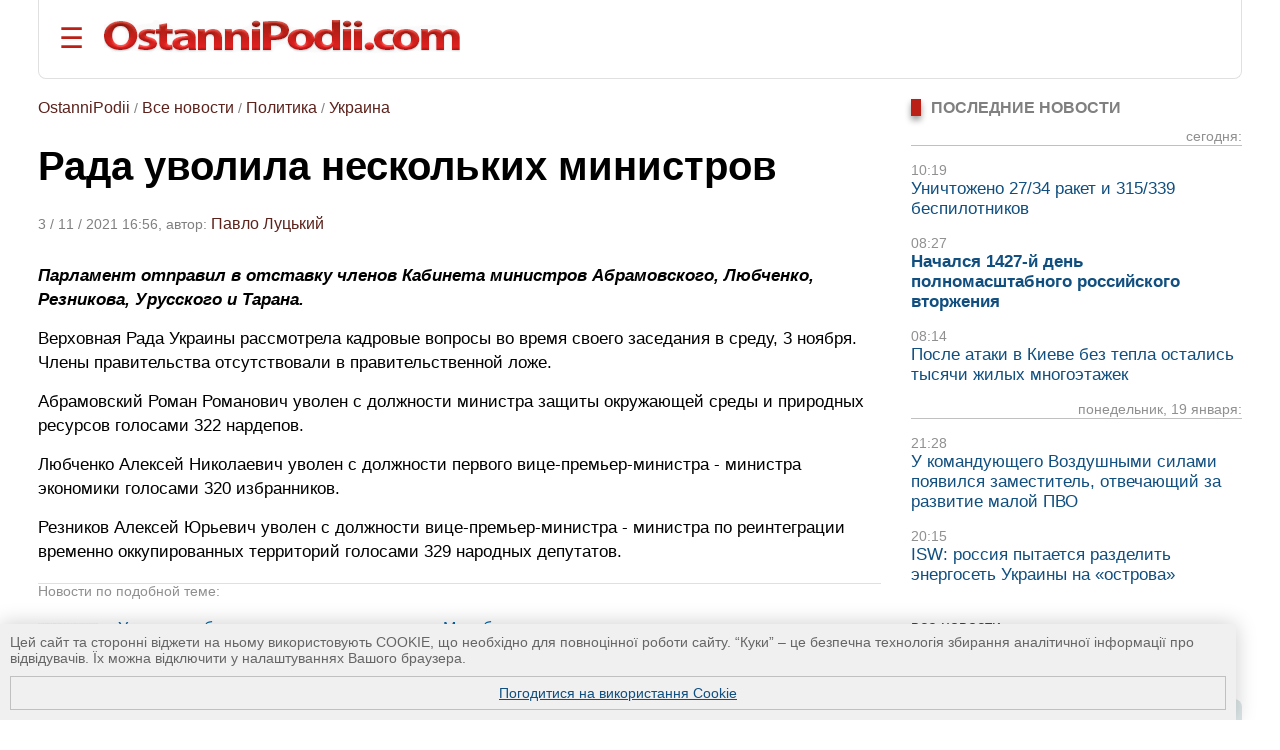

--- FILE ---
content_type: text/html; charset=UTF-8
request_url: https://ostannipodii.com/ru/a/202111/rada_uvolila_neskolkih_ministrov-110023209/
body_size: 10722
content:
<!DOCTYPE html>
<html lang="ru">
<head>
<meta charset="utf-8">
<title>Рада уволила нескольких министров</title>
<meta name="viewport" content="width=device-width, initial-scale=1.0" />
<meta name="description" content="Парламент отправил в отставку членов Кабинета министров Абрамовского, Любченко, Резникова, Урусского и Тарана." />
<meta name="robots" content="index,follow"/>
<meta name="revisit-after" content="1 days"/>
<meta name="author" content="OstanniPodii.com" />
<meta name="keywords" content="Кабинет министров Украины, увольнение, кадровые вопросы, министры" /><meta name="news_keywords" content="Кабинет министров Украины, увольнение, кадровые вопросы, министры" />
<link rel="canonical" href="https://ostannipodii.com/ru/a/202111/rada_uvolila_neskolkih_ministrov-110023209/" />
<link rel="amphtml" href="https://ostannipodii.com/amp/?n=23209&amp;l=1" />
<link rel="alternate" href="https://ostannipodii.com/ru/a/202111/rada_uvolila_neskolkih_ministrov-110023209/" hreflang="ru" /><link rel="alternate" href="https://ostannipodii.com/a/202111/rada_zvilnila_kilkoh_ministriv-100023209/" hreflang="uk" />

<meta property="og:title" content="Рада уволила нескольких министров" />
<meta property="og:description"  content="Парламент отправил в отставку членов Кабинета министров Абрамовского, Любченко, Резникова, Урусского и Тарана." />
<meta property="og:url" content="https://ostannipodii.com/ru/a/202111/rada_uvolila_neskolkih_ministrov-110023209/" />
<meta property="og:image" content="https://ostannipodii.com/ru/a/202111/rada_uvolila_neskolkih_ministrov-110023209/small.jpg" />
<meta property="og:site_name" content="OstanniPodii.com" />
<meta property="og:type" content="article" />
<meta property="og:locale" content="ru_RU"/>
<meta name="twitter:site" content="OstanniPodii.com" />
<meta name="twitter:creator" content="OstanniPodii.com" />
<meta name="twitter:card" content="summary" />
<meta name="twitter:url" content="https://ostannipodii.com/ru/a/202111/rada_uvolila_neskolkih_ministrov-110023209/" />
<meta name="twitter:title" content="Рада уволила нескольких министров" />
<meta name="twitter:description" content="Парламент отправил в отставку членов Кабинета министров Абрамовского, Любченко, Резникова, Урусского и Тарана." />
<meta name="twitter:image:src" content="https://ostannipodii.com/ru/a/202111/rada_uvolila_neskolkih_ministrov-110023209/small.jpg" />
<meta property="article:published_time" content="2021-11-03T16:56:56+02:00" />
<meta property="article:modified_time" content="2021-11-03T16:56:56+02:00" />
<meta property="article:author" content="Pavlo Lutckiy" />
            
<script type="application/ld+json">
{
	"@context": "https://schema.org",
	"@type": "NewsArticle",
	"headline": "Рада уволила нескольких министров",
	"description": "Парламент отправил в отставку членов Кабинета министров Абрамовского, Любченко, Резникова, Урусского и Тарана.",
	"mainEntityOfPage":{
		"@type":"WebPage",
		"@id":"https://ostannipodii.com/ru/a/202111/rada_uvolila_neskolkih_ministrov-110023209/"
	},
	"image": "https://ostannipodii.com/ru/a/202111/rada_uvolila_neskolkih_ministrov-110023209/small.jpg",
	"datePublished": "2021-11-03T16:56:56+02:00",
	"dateModified":  "2021-11-03T16:56:56+02:00",
	"author": {
		"@type": "Person",
		"name": "Pavlo Lutckiy"
	},
	"publisher": {
		"@type": "Organization",
		"name": "OstanniPodii.com",
		"logo": {
			"@type": "ImageObject",
			"url": "https://ostannipodii.com/imgs/logo.png",
			"width": 415,
			"height": 49
	    }
	}
}
</script>
        

<link rel="shortcut icon" href="//ostannipodii.com/imgs/icons/favicon.ico" type="image/x-icon" />
<link rel="icon" type="image/png" sizes="192x192" href="/imgs/icons/192x192.png" />
<link rel="icon" type="image/png" sizes="144x144" href="/imgs/icons/144x144.png" />
<link rel="icon" type="image/png" sizes="128x128" href="/imgs/icons/128x128.png" />
<link rel="icon" type="image/png" sizes="96x96" href="/imgs/icons/96x96.png" />
<link rel="icon" type="image/png" sizes="48x48" href="/imgs/icons/48x48.png" />
<link rel="icon" type="image/png" sizes="32x32" href="/imgs/icons/32x32.png" />
<script>

if(top != self) top.location.replace(location);

function openNav()
{
	document.getElementById("mySidepanel").style.width = "220px";
}
function closeNav()
{
	document.getElementById("mySidepanel").style.width = "0";
}
function set_cookies_agree()
{
	document.cookie="messages_cookies=true; max-age=31556926; path=/";
	document.getElementById("message_cookies").innerHTML="";
	return false;
}
</script>
<style>
*
    {font-family: Arial,Verdana,Helvetica;padding:0px;margin:0px;}
body
    {width:100%;max-width:1890px;background:#ffffff;}        
h2
    {font-size:1.2em;}
h3
    {font-size:1.1em}
div
    {text-align:left;}
div#conteiner
    {padding:0px;padding-left:3%;padding-right:3%;text-align:center;}
#message_cookies {
    position: fixed;
    bottom: 0;
    left: 0;
    width: 95%;
    height: auto;
    overflow: hidden;
    background-color: #f0f0f0;
    box-shadow: 0 0 20px rgba(0, 0, 0, 0.2);
    z-index: 1000;
    color: #666;
    padding: 10px;
    font-size: 0.9em;
}
#message_cookies a {
    display:block;
    margin-top:10px;
    border:1px solid #c0c0c0;
    padding:8px;
    text-align:center;
    vertical-align:middle;
}
table
    {border:0;border-spacing:0;}
table td, table th
    {border:0;padding:0px;}
img
    {border:0;}
#header
    {padding-top:20px; padding-bottom:20px; margin-bottom:20px; border-bottom:1px solid #e0e0e0;border-left:1px solid #e0e0e0;border-right:1px solid #e0e0e0; border-radius:0 0 8px 8px;}
#header #toplogoblk
    {font-size:0; line-height:0; padding:12px; padding-top:10px;padding-left:0px;}
#header #topmenublk
    {font-size:0;line-height:0;}
#footer
    {background:#363636;color:#ffffff;}
#footer a
    {color:#ffffff;text-decoration:underline;}
#footer a:hover
    {text-decoration:none;}
@media screen and (orientation:landscape) {
	#leftblockmain
		{float:left;width:25%;}
	#rightblockmain
		{float:right;width:75%;}
	#leftblockcat
		{float:left;width:70%;}
	#rightblockcat
		{float:right;width:30%;}
	.leftblockart
		{float:left;width:70%;}
	.rightblockart
		{float:right;width:30%;}
	.rightblockdiv
		{padding-left:30px;}
	.catblockleft
		{float:left;width:50%;margin-bottom:20px;}
	.catblockright
		{float:right;width:50%;margin-bottom:20px;}
	.catblockinsdiv
		{padding-left:30px;}
	#impblock
		{padding-left:30px;}
	.fid1
		{float:left;width:30%}
	.fid2
		{float:left;width:70%}
}
@media screen and (orientation:portrait) {
	.catblockleft,
	.catblockright
		{margin-top:30px;}
	.rightblockdiv
		{padding-bottom:30px;}
}
#sitelogo img
    {width:100%;max-width:412px;}
.clearall
    {clear:both;font-size:0px;}
a
    {color:#104f7f;text-decoration:underline;}
a:hover
    {color:#1b6b91;text-decoration:none;}
.attent 
    {color:red;}
.imgtxt
    {color:#3e3e3e;background-color:#eeeefe;}
.hdrtxt
    {background-color:#afeeee;}
.topimgtxt
    {color:#707070;line-height:140%;}
/*
	MENU section
*/
.sidepanel {
    height: 100%;
    width: 0;
    position: fixed;
    z-index: 1;
    top: 0;
    left: 0;
    background-color: #fff;
    overflow-x: hidden;
    padding-top: 50px;
    padding-bottom: 50px;
    transition: 0.5s;
    box-shadow:0 0px 30px rgba(0,0,0,0.5);
}
.sidepanel ul
    {list-style-type:none;}
.sidepanel ul li
    {margin-top:15px;margin-bottom:15px}
.sidepanel .menuttl
    {color:#111;background:#f2f2f2;font-size:1.2em;text-transform:uppercase;}
.sidepanel a {
    color:#0F3670;
    font-size:1em;
    text-decoration:none;
    transition: 0.3s;
}
.sidepanel a:hover {
    text-decoration:underline;
}
.sidepanel a.closebtn {
    position: absolute;
    top: 0;
    right: 25px;
    font-size: 2.2em;
    text-decoration:none;
    margin-left: 50px;
}
.openbtn {
    font-size: 28px;
    cursor: pointer;
    background-color: #fff;
    color: #BB2017;
    border: none;
    padding-left:20px
}
.openbtn:hover {
    color: #000;
}
/*
	End of MENU section
*/
.blockheader
    {font-size:0.95em;color:#808080;text-transform:uppercase;}  
.blockheader a
    {font-weight:bold;}
.blockheader h1,
.blockheader h2
    {font-size:1.05em;}        
.tbltdsidpnlblck
    {width:60px;text-align:left;vertical-align:top;padding-top:5px;}
.lastnewsdiv
    {margin-top:10px;margin-bottom:15px;}
.lastnewsdiv span
    {font-size:0.85em;color:#909090;}
.lastnewsdiv a
    {font-size:1.05em;text-decoration:none;}
.lastnewsdiv a:visited
    {color:#8599a2;}
.lastnewsdiv a:hover
    {color:#1b6b91;text-decoration:underline;}
.lastnewsdiv a.impnb
    {font-weight:bold;}
.catblocktop img
    {float:left;margin-top:5px;margin-right:8px;margin-bottom:5px;}
.catblocktop div a.mpcha
    {font-weight:bold;text-decoration:none;}
.catblocktop div a.mpcha:hover
    {text-decoration:underline;}
.catblocktop div span
    {display:block;margin-top:8px;font-size:0.9em;color:#909090;}
.catblocktop div p
    {margin-top:8px;color:#303030;}

div#subsubcatd {text-align:left;margin-left:0px;}
div#subsubcatd b {padding:3px;background:#cccccc;}
div#subsubcatd a, div#subsubcatd b {font-size:1em;font-weight:bold;}
div#subsubcatd a {color:#761a11;text-decoration:none}
div#subsubcatd a:hover {color:#202020;text-decoration:underline;}
/*
    BestNews section
*/
@media screen and (orientation:landscape) {
    .bneld {width:25%;float:left;}
}
@media screen and (orientation:portrait) {
}
.bneld div {padding:10px;padding-bottom:0px;}
.bneld img {float:left;margin-top:3px;margin-right:10px;margin-bottom:7px;}
.bneld a {font-size:0.9em;display:block;text-decoration:none;}
.bneld a:visited {color:#8599a2}
.bneld a:hover {color:#1b6b91;text-decoration:underline;}
/*
    End of BestNews section
*/
div.bbmid1 {margin-bottom:20px;}
div.bbmid1 ul {margin:0px; padding:0px}
div.bbmid1 ul li {float:left;list-style-type:none; margin:12px;}	
a.artsmlr {color:#0066aa;text-decoration:none;font-size:0.9em}
a.artsmlr:hover {text-decoration:underline;}

h1 {font-size:2.5em;font-weight:bold;padding-bottom:30px;padding-top:20px;line-height:95%;}
#article_nf {margin-top:20px;}
#article_nf h2, h3 {margin-top:30px;}
#article_nf h2 {border-left:5px solid #CD0037; padding-left:10px;}
#article_nf p {font-size:1.09em;margin-bottom:15px;margin-top:10px;line-height:140%;}
#article_nf p strong,
#article_nf p em,
#article_nf p b {font-size:1em;line-height:100%;}
#article_nf ul {font-size:1.07em;color:#000000;line-height:140%;}        
#article_nf ul li {padding:0px;padding-left:0.5em;margin:15px;list-style-type:circle;}
#article_nf ol {font-size:1.07em;color:#000000;line-height:140%;padding-left:20px;}        
#article_nf ol li {padding:0px;margin:15px;}
#article_nf h1 {font-size:2.5em;margin-bottom:20px;padding-bottom:20px;padding-top:0px;margin-top:0px;}
#article_nf a {color:#0066aa;text-decoration:underline;}
#article_nf a:hover {text-decoration:none;}
//#article_nf div.vo {width:90%; max-width:660px;}
#article_nf div.vo {
    position: relative;
    padding-bottom: 56.25%;
    padding-top: 30px;
    height: 0;
    overflow: hidden;
}
#article_nf div.vx {
    position: relative;
    padding-bottom: 75%;
    padding-top: 30px;
    height: 0;
    overflow: hidden;
}
@media screen and (orientation:portrait) {
    #article_nf div.vx {
	padding-bottom: 85%;
    }
}
#article_nf div.vo iframe,
#article_nf div.vx iframe {
    position: absolute;
    top:0;
    left: 0;
    width: 100%;
    height: 100%;
}

.anninfo {font-size:0.9em;color:#808080;padding-bottom:10px;margin-bottom:0px;}
.anninfo a {color:#5c231d;text-decoration:none;font-size:1.1em}
.anninfo a:hover {text-decoration:underline;color:#000000;}
.anninfo span {color:#202020;text-decoration:none;font-size:1.1em}
//#article_nf div.vo iframe,
#article_nf div.vo object,
#article_nf div.vo embed {border:none;overflow:hidden}
#article_nf a[href^="http://"]:not([href*="ostannipodii.com"])::after,
#article_nf a[href^="https://"]:not([href*="ostannipodii.com"])::after
    {content: url("/imgs/external.png");padding-left:3px;}
#article_nf #simarlcls a {text-decoration:none;font-size:1em;}
#article_nf #simarlcls a:visited {color:#8599a2;}
#article_nf #simarlcls a:hover {color:#1b6b91;text-decoration:underline;}
@media screen and (orientation:landscape) {
    #article_nf #simarlcls td {padding-bottom:15px;}
}
@media screen and (orientation:portrait) {
    #article_nf #simarlcls td {padding-bottom:35px;}
}

ul.tagslist {margin:0px}
ul.tagslist li {padding:0px;margin:15px;line-height:1.5;list-style-type:circle;}
#olablock {margin-top:10px;margin-bottom:10px;}
#olablock,
#olablock a {font-size:0.9em;;line-height:130%;}
#olablock a {color:#0066aa;text-decoration:none;}
#olablock a:hover {text-decoration:underline;}
#lastnewsblockheader2 {margin-left:2px;font-weight:bold;color:#404040;border-bottom:1px solid #c0c0c0;}
#lastnewsblockcontent div.lnmbart {margin-top:20px;}
#lastnewsblockcontent div.lnmbart span {font-weight:bold;font-size:0.9em;color:#75180f;}
#lastnewsblockcontent div.lnmbart a {color:#202020;font-size:0.9em;line-height:125%;text-decoration:none;}
#lastnewsblockcontent div.lnmbart a:hover {color:#0066aa;text-decoration:underline;}
#lastnewsblockcontent div.lnmbart a.impnb {font-weight:bold;}
.headerinarticle {background:#56140c;color:#ffffff;padding:5px;font-size:1.1em;}
#articleincl {border-radius:8px; background:#ecf4ec; padding: 2em 1em 1em 1em; clear:both;}
#articleincl div {margin-left:1.5em;color:#606060;}

@media screen and (orientation:landscape) {
	#aimgmiddiv {float:left;margin-top:8px;margin-bottom:10px;margin-right:20px;}
	//#articleincl {float:left; margin-right:14px; width:45%}
}
@media screen and (orientation:portrait) {
	#aimgmiddiv {text-align:center;margin-top:8px;margin-bottom:20px;}
	#aimgmiddiv div {text-align:center;}
}

</style>
</head>
<body>
<div id="conteiner">

<div id="header">
	<table><tr>
		<td style="padding-right:20px;"><button class="openbtn" onclick="openNav()">&#9776;</button></td>
		<td style="padding-right:20px;"><a href="//ostannipodii.com/ru/"><img src="//ostannipodii.com/imgs/logow.png" alt="Последние события, важные новости" style="width:100%;max-width:356px;" /></a></td>
	</tr></table>
    
    <div id="mySidepanel" class="sidepanel">	
	    <div style="padding-left:10px;padding-right:10px;">
		    <a href="javascript:void(0)" class="closebtn" onclick="closeNav()">&times;</a>
		    <div style="padding-bottom:15px;"><a href="//ostannipodii.com/a/202111/rada_zvilnila_kilkoh_ministriv-100023209/" title="українською мовою">українською мовою</a></div>
		    <div style="padding-left:0px;">
			    <div class="menuttl">разделы:</div>
			    <ul class="menuul"><li><a href="//ostannipodii.com/ru/">Главная</a></li><li><a href="//ostannipodii.com/ru/c/sobitiya/">События</a></li><li><a href="//ostannipodii.com/ru/c/politika/">Политика</a></li><li><a href="//ostannipodii.com/ru/c/ekonomika/">Экономика</a></li><li><a href="//ostannipodii.com/ru/c/sport/">Спорт</a></li><li><a href="//ostannipodii.com/ru/c/nauka_i_tekhnika/">Наука и техника</a></li><li><a href="//ostannipodii.com/ru/c/zhizn/">Жизнь</a></li></ul>
		    </div>
		    <div style="padding-left:0px;">
			    <div class="menuttl">темы:</div>
			    <ul class="menuul"><li><a href="//ostannipodii.com/ru/st/masshtabnoe-rossiyskoe-vtorzhenie/">Война Украины с россией</a></li><li><a href="//ostannipodii.com/ru/st/situaciya_v_krymu_-_okkupaciya_rossiey/">Ситуация в Крыму</a></li><li><a href="//ostannipodii.com/ru/st/produktovye_yarmarki_v_kieve/">Продуктовые ярмарки в Киеве</a></li></ul>
		    </div>
	    </div>
    </div>
	
</div>
		
<div id="content">
    	
    	<div class="leftblockart">
            <div class="anninfo"><a href="//ostannipodii.com/ru/">OstanniPodii</a> / <a href="//ostannipodii.com/ru/allnews/">Все новости</a> / <a href="//ostannipodii.com/ru/c/politika/">Политика</a> / <a href="//ostannipodii.com/ru/c/politika/ukraina/">Украина</a></div><h1>Рада уволила нескольких министров</h1><div class="anninfo">3 / 11 / 2021 16:56, автор: <a href="//ostannipodii.com/authors/pavlo_lutckiy/">Павло Луцький</a></div><div id="article_nf">
<p><strong><em>Парламент отправил в отставку членов Кабинета министров Абрамовского, Любченко, Резникова, Урусского и Тарана.</em></strong></p>
<p>Верховная Рада Украины рассмотрела кадровые вопросы во время своего заседания в среду, 3 ноября. Члены правительства отсутствовали в правительственной ложе.</p>
<p>Абрамовский Роман Романович уволен с должности министра защиты окружающей среды и природных ресурсов голосами 322 нардепов.</p>
<p>Любченко Алексей Николаевич уволен с должности первого вице-премьер-министра - министра экономики голосами 320 избранников.</p>
<p>Резников Алексей Юрьевич уволен с должности вице-премьер-министра - министра по реинтеграции временно оккупированных территорий голосами 329 народных депутатов.</p>
<div id="simarlcls" style="border-top:1px solid #e0e0e0;border-bottom:1px solid #e0e0e0;margin-top:20px;margin-bottom:20px;">
    <div style="text-align:left;font-size:0.85em;color:#909090;">Новости по подобной теме:</div>
    <table style="margin-top:20px">
	<tr>
	    <td style="padding-top:4px;vertical-align:top;"><img width="60" height="45" src="//ostannipodii.com/ru/a/202410/umerov-soobschil-o-kadrovyh-izmeneniyah-v-minoborony-110032624/s2.jpg" alt="Умеров сообщил о кадровых изменениях в Минобороны" /></td><td style="width:20px"> </td>
	    <td style="text-align:left;vertical-align:top;padding-bottom:5px;"><a href="//ostannipodii.com/ru/a/202410/umerov-soobschil-o-kadrovyh-izmeneniyah-v-minoborony-110032624/">Умеров сообщил о кадровых изменениях в Минобороны</a><br /><!--<span style="font-size:0.75em;color:#707070;font-weight:bold;">08:54, 1 октября 2024 г.</span>--></td>
	</tr>
	<tr>
	    <td style="padding-top:4px;vertical-align:top;"><img width="60" height="45" src="//ostannipodii.com/ru/a/202401/v-minoborony-uzhe-vyyavleno-narusheniy-na-4-mlrd-grn-umerov-110031249/s2.jpg" alt="В Минобороны уже выявлено нарушений на 4 млрд грн, - Умеров" /></td><td style="width:20px"> </td>
	    <td style="text-align:left;vertical-align:top;padding-bottom:5px;"><a href="//ostannipodii.com/ru/a/202401/v-minoborony-uzhe-vyyavleno-narusheniy-na-4-mlrd-grn-umerov-110031249/">В Минобороны уже выявлено нарушений на 4 млрд грн, - Умеров</a><br /><!--<span style="font-size:0.75em;color:#707070;font-weight:bold;">08:34, 9 января 2024 г.</span>--></td>
	</tr>
	<tr>
	    <td style="padding-top:4px;vertical-align:top;"><img width="60" height="45" src="//ostannipodii.com/ru/a/202312/chinovnik-minoborony-zaderzhan-za-popytku-hischeniya-15-mlrd-grn-na-zakupke-arts-110031117/s2.jpg" alt="Чиновник Минобороны задержан за попытку хищения 1,5 млрд грн на закупке артснарядов для ВСУ" /></td><td style="width:20px"> </td>
	    <td style="text-align:left;vertical-align:top;padding-bottom:5px;"><a href="//ostannipodii.com/ru/a/202312/chinovnik-minoborony-zaderzhan-za-popytku-hischeniya-15-mlrd-grn-na-zakupke-arts-110031117/">Чиновник Минобороны задержан за попытку хищения 1,5 млрд грн на закупке артснарядов для ВСУ</a><br /><!--<span style="font-size:0.75em;color:#707070;font-weight:bold;">08:32, 23 декабря 2023 г.</span>--></td>
	</tr>
    </table>
</div>
<p>За увольнение Урусского Олега Семеновича с должности
вице-премьер-министра – министра по вопросам стратегических отраслей промышленности проголосовали 342 нардепа.</p>
<p>Увольнение Тарана Андрея Васильевича с должности министра обороны поддержали 341 избранник.</p>
<p>Все отправлены в отставку по поданными ими соответствующими заявлениями.</p>
<p>OstanniPodii.com</p>
<div class="clearall"> </div></div><div style="padding-bottom:10px;padding-top:10px;"><span style="color:#808080">ТЕГИ: </span><ul class="tagslist"><li><a href="//ostannipodii.com/ru/tags/1095/">Министерство обороны</a></li><li><a href="//ostannipodii.com/ru/tags/2815/">правительство Шмыгаля</a></li></ul></div>
<div id="fb-root"></div>
<script async defer crossorigin="anonymous" src="https://connect.facebook.net/ru_RU/sdk.js#xfbml=1&version=v12.0&appId=630527031518951&autoLogAppEvents=1" nonce="TnCmUO3K"></script>
<table style="margin-top:10px;margin-bottom:20px;"><tr>
    <td>
	<div style="margin-bottom:4px;" class="fb-share-button" data-href="https://ostannipodii.com/ru/a/202111/rada_uvolila_neskolkih_ministrov-110023209/" data-layout="button_count" data-size="small"><a target="_blank" href="https://www.facebook.com/sharer/sharer.php?u=https%3A%2F%2Fostannipodii.com%2Fru%2Fa%2F202111%2Frada_uvolila_neskolkih_ministrov-110023209%2F&amp;src=sdkpreparse" class="fb-xfbml-parse-ignore">Поширити</a></div>
    </td>
    <td>
	<div style="margin-left:12px;"><a href="https://twitter.com/share" class="twitter-share-button" data-via="OstanniPodii">Tweet</a></div>
	<script>!function(d,s,id){var js,fjs=d.getElementsByTagName(s)[0],p=/^http:/.test(d.location)?'http':'https';if(!d.getElementById(id)){js=d.createElement(s);js.id=id;js.src=p+'://platform.twitter.com/widgets.js';fjs.parentNode.insertBefore(js,fjs);}}(document, 'script', 'twitter-wjs');</script>
    </td>
    <td>
	<div style="margin-left:12px;margin-bottom:4px;"><a data-pin-do="buttonBookmark" href="https://www.pinterest.com/pin/create/button/"></a></div>
    </td>
</tr></table>

	    <a name="comments"></a><div style="padding-bottom:30px;" class="fb-comments" data-href="https://ostannipodii.com/ru/a/202111/rada_uvolila_neskolkih_ministrov-110023209/" data-width="" data-numposts="5"></div><br />
    	</div>
    	<div class="rightblockart">
            <div class="rightblockdiv">
            
    <div class="blockheader"><div style="width:10px;background:#BB2017;box-shadow:0 4px 6px rgba(0,0,0,0.4);float:left;margin-right:10px;">&nbsp;</div><h2>Последние новости</h2><div style="clear:left"> </div></div>
    <div class="lastnewsdiv" style="border-bottom:1px solid #c0c0c0;text-align:right;"><span>сегодня:</span><br /></div><div class="lastnewsdiv"><span>10:19</span><br /><a href="//ostannipodii.com/ru/a/202601/unichtozheno-2734-raket-i-315339-bespilotnikov-110034507/">Уничтожено 27/34 ракет и 315/339 беспилотников</a></div><div class="lastnewsdiv"><span>08:27</span><br /><a class="impnb" href="//ostannipodii.com/ru/a/202601/nachalsya-1427-y-den-polnomasshtabnogo-rossiyskogo-vtorzheniya-110034506/">Начался 1427-й день полномасштабного российского вторжения</a></div><div class="lastnewsdiv"><span>08:14</span><br /><a href="//ostannipodii.com/ru/a/202601/posle-ataki-v-kieve-bez-tepla-ostalis-tysyachi-zhilyh-mnogoetazhek-110034505/">После атаки в Киеве без тепла остались тысячи жилых многоэтажек</a></div><div class="lastnewsdiv" style="border-bottom:1px solid #c0c0c0;text-align:right;"><span>понедельник, 19 января:</span><br /></div><div class="lastnewsdiv"><span>21:28</span><br /><a href="//ostannipodii.com/ru/a/202601/u-komanduyuschego-vozdushnymi-silami-poyavilsya-zamestitel-otvechayuschiy-za-raz-110034504/">У командующего Воздушными силами появился заместитель, отвечающий за развитие малой ПВО</a></div><div class="lastnewsdiv"><span>20:15</span><br /><a href="//ostannipodii.com/ru/a/202601/isw-rossiya-pytaetsya-razdelit-energoset-ukrainy-na-ostrova-110034502/">ISW: россия пытается разделить энергосеть Украины на «острова»</a></div>
    <br />
    <div><a href="//ostannipodii.com/ru/allnews/">все новости</a></div><br /><br />
    	<div class="blockheader"><div style="width:10px;background:#BB2017;box-shadow:0 4px 6px rgba(0,0,0,0.4);float:left;margin-right:10px;">&nbsp;</div><b>ПОПУЛЯРНЫЕ НОВОСТИ:</b><div style="clear:left"> </div></div><div style="background:#dde7e8;padding-left:10px;padding-right:10px;padding-top:10px;margin-top:10px;margin-bottom:30px;border-radius:0 8px 8px 8px;"><table><tr><td class="tbltdsidpnlblck"><img width="60" height="45" alt="Украинскими ракетами поражено предприятие по производству БПЛА...
" src="//ostannipodii.com/ru/a/202601/ukrainskimi-raketami-porazheno-predpriyatie-po-proizvodstvu-bpla-v-taganroge-110034484/s2.jpg" /><br /><br /></td><td style="width:20px"> </td><td style="text-align:left;vertical-align:top;padding-bottom:5px;"><span style="font-size:10pt;color:#808080;">10:22, 13 января 2026 г.</span><br /><a class="artsmlr" href="//ostannipodii.com/ru/a/202601/ukrainskimi-raketami-porazheno-predpriyatie-po-proizvodstvu-bpla-v-taganroge-110034484/">Украинскими ракетами поражено предприятие по производству БПЛА...
</a></td></tr><tr><td colspan="3" style="font-size:1px;"> &nbsp; </td></tr><tr><td class="tbltdsidpnlblck"><img width="60" height="45" alt="Представитель власти рф назвал «подлыми и циничными» удары по...
" src="//ostannipodii.com/ru/a/202601/predstavitel-vlasti-rf-nazval-podlymi-i-cinichnymi-udary-po-teplu-i-energetike-n-110034491/s2.jpg" /><br /><br /></td><td style="width:20px"> </td><td style="text-align:left;vertical-align:top;padding-bottom:5px;"><span style="font-size:10pt;color:#808080;">11:14, 15 января 2026 г.</span><br /><a class="artsmlr" href="//ostannipodii.com/ru/a/202601/predstavitel-vlasti-rf-nazval-podlymi-i-cinichnymi-udary-po-teplu-i-energetike-n-110034491/">Представитель власти рф назвал «подлыми и циничными» удары по...
</a></td></tr><tr><td colspan="3" style="font-size:1px;"> &nbsp; </td></tr><tr><td class="tbltdsidpnlblck"><img width="60" height="45" alt="ISW: кремль продолжает отвергать последние мирные усилия США
" src="//ostannipodii.com/ru/a/202601/isw-kreml-prodolzhaet-otvergat-poslednie-mirnye-usiliya-ssha-110034489/s2.jpg" /><br /><br /></td><td style="width:20px"> </td><td style="text-align:left;vertical-align:top;padding-bottom:5px;"><span style="font-size:10pt;color:#808080;">09:14, 15 января 2026 г.</span><br /><a class="artsmlr" href="//ostannipodii.com/ru/a/202601/isw-kreml-prodolzhaet-otvergat-poslednie-mirnye-usiliya-ssha-110034489/">ISW: кремль продолжает отвергать последние мирные усилия США
</a></td></tr><tr><td colspan="3" style="font-size:1px;"> &nbsp; </td></tr><tr><td class="tbltdsidpnlblck"><img width="60" height="45" alt="Начался 1421-й день полномасштабного российского вторжения
" src="//ostannipodii.com/ru/a/202601/nachalsya-1421-y-den-polnomasshtabnogo-rossiyskogo-vtorzheniya-110034485/s2.jpg" /><br /><br /></td><td style="width:20px"> </td><td style="text-align:left;vertical-align:top;padding-bottom:5px;"><span style="font-size:10pt;color:#808080;">08:42, 14 января 2026 г.</span><br /><a class="artsmlr" href="//ostannipodii.com/ru/a/202601/nachalsya-1421-y-den-polnomasshtabnogo-rossiyskogo-vtorzheniya-110034485/">Начался 1421-й день полномасштабного российского вторжения
</a></td></tr><tr><td colspan="3" style="font-size:1px;"> &nbsp; </td></tr><tr><td class="tbltdsidpnlblck"><img width="60" height="45" alt="Начались 1420-е сутки полномасштабного российского вторжения
" src="//ostannipodii.com/ru/a/202601/nachalis-1420-e-sutki-polnomasshtabnogo-rossiyskogo-vtorzheniya-110034480/s2.jpg" /><br /><br /></td><td style="width:20px"> </td><td style="text-align:left;vertical-align:top;padding-bottom:5px;"><span style="font-size:10pt;color:#808080;">08:28, 13 января 2026 г.</span><br /><a class="artsmlr" href="//ostannipodii.com/ru/a/202601/nachalis-1420-e-sutki-polnomasshtabnogo-rossiyskogo-vtorzheniya-110034480/">Начались 1420-е сутки полномасштабного российского вторжения
</a></td></tr><tr><td colspan="3" style="font-size:1px;"> &nbsp; </td></tr></table></div><div class="blockheader"><div style="width:10px;background:#BB2017;box-shadow:0 4px 6px rgba(0,0,0,0.4);float:left;margin-right:10px;">&nbsp;</div><b>ПОХОЖИЕ НОВОСТИ:</b><div style="clear:left"> </div></div><div style="background:#f0f0f0;padding-left:10px;padding-right:10px;padding-top:10px;margin-top:10px;margin-bottom:30px;border-radius:0 8px 8px 8px;"><table><tr><td class="tbltdsidpnlblck"><img width="60" height="45" alt="Умеров сообщил о кадровых изменениях в Минобороны" src="//ostannipodii.com/ru/a/202410/umerov-soobschil-o-kadrovyh-izmeneniyah-v-minoborony-110032624/s2.jpg" /><br /><br /></td><td style="width:20px"> </td><td style="text-align:left;vertical-align:top;padding-bottom:5px;"><span style="font-size:10pt;color:#808080;">08:54, 1 октября 2024 г.</span><br /><a class="artsmlr" href="//ostannipodii.com/ru/a/202410/umerov-soobschil-o-kadrovyh-izmeneniyah-v-minoborony-110032624/">Умеров сообщил о кадровых изменениях в Минобороны</a></td></tr><tr><td colspan="3" style="font-size:1px;"> &nbsp; </td></tr><tr><td class="tbltdsidpnlblck"><img width="60" height="45" alt="В Минобороны уже выявлено нарушений на 4 млрд грн, - Умеров" src="//ostannipodii.com/ru/a/202401/v-minoborony-uzhe-vyyavleno-narusheniy-na-4-mlrd-grn-umerov-110031249/s2.jpg" /><br /><br /></td><td style="width:20px"> </td><td style="text-align:left;vertical-align:top;padding-bottom:5px;"><span style="font-size:10pt;color:#808080;">08:34, 9 января 2024 г.</span><br /><a class="artsmlr" href="//ostannipodii.com/ru/a/202401/v-minoborony-uzhe-vyyavleno-narusheniy-na-4-mlrd-grn-umerov-110031249/">В Минобороны уже выявлено нарушений на 4 млрд грн, - Умеров</a></td></tr><tr><td colspan="3" style="font-size:1px;"> &nbsp; </td></tr><tr><td class="tbltdsidpnlblck"><img width="60" height="45" alt="Чиновник Минобороны задержан за попытку хищения 1,5 млрд грн н..." src="//ostannipodii.com/ru/a/202312/chinovnik-minoborony-zaderzhan-za-popytku-hischeniya-15-mlrd-grn-na-zakupke-arts-110031117/s2.jpg" /><br /><br /></td><td style="width:20px"> </td><td style="text-align:left;vertical-align:top;padding-bottom:5px;"><span style="font-size:10pt;color:#808080;">08:32, 23 декабря 2023 г.</span><br /><a class="artsmlr" href="//ostannipodii.com/ru/a/202312/chinovnik-minoborony-zaderzhan-za-popytku-hischeniya-15-mlrd-grn-na-zakupke-arts-110031117/">Чиновник Минобороны задержан за попытку хищения 1,5 млрд грн н...</a></td></tr><tr><td colspan="3" style="font-size:1px;"> &nbsp; </td></tr><tr><td class="tbltdsidpnlblck"><img width="60" height="45" alt="ВР назначила Умерова министром обороны" src="//ostannipodii.com/ru/a/202309/vr-naznachila-umerova-ministrom-oborony-110030412/s2.jpg" /><br /><br /></td><td style="width:20px"> </td><td style="text-align:left;vertical-align:top;padding-bottom:5px;"><span style="font-size:10pt;color:#808080;">18:48, 6 сентября 2023 г.</span><br /><a class="artsmlr" href="//ostannipodii.com/ru/a/202309/vr-naznachila-umerova-ministrom-oborony-110030412/">ВР назначила Умерова министром обороны</a></td></tr><tr><td colspan="3" style="font-size:1px;"> &nbsp; </td></tr><tr><td class="tbltdsidpnlblck"><img width="60" height="45" alt="Зеленский решил заменить Резникова на Умерова" src="//ostannipodii.com/ru/a/202309/zelenskiy-reshil-zamenit-reznikova-na-umerova-110030389/s2.jpg" /><br /><br /></td><td style="width:20px"> </td><td style="text-align:left;vertical-align:top;padding-bottom:5px;"><span style="font-size:10pt;color:#808080;">22:10, 3 сентября 2023 г.</span><br /><a class="artsmlr" href="//ostannipodii.com/ru/a/202309/zelenskiy-reshil-zamenit-reznikova-na-umerova-110030389/">Зеленский решил заменить Резникова на Умерова</a></td></tr><tr><td colspan="3" style="font-size:1px;"> &nbsp; </td></tr></table></div>
            </div>
    	</div>

    	<div class="clearall"> </div>
    
</div>
    	
<div id="footer">
    <div style="width:100%;max-width:1200px;">
    <div class="fid2"><div style="background-color:#222222;padding:10px;">
        <div style="padding-top:10px;padding-bottom:50px;color:#c0c0c0;font-weight:bold;font-size:1.5em">Категории:</div><div><div class="bbmid1"><div style="margin-top:20px;"><a style="font-size:1.1em;font-weight:bold;" href="//ostannipodii.com/ru/c/sobitiya/">События</a></div><ul><li><a style="font-size:1em;" href="//ostannipodii.com/ru/c/sobitiya/ukraina/" title="События в Украине">Украина</a> [ <a style="font-size:0.9em;" href="//ostannipodii.com/ru/c/sobitiya/kiev/" title="События Киева">Киев</a>  <a style="font-size:0.9em;" href="//ostannipodii.com/ru/c/sobitiya/harkov/" title="События новости в Харькове">Харьков</a>  <a style="font-size:0.9em;" href="//ostannipodii.com/ru/c/sobitiya/odessa/" title="События в Одессе">Одесса</a>  <a style="font-size:0.9em;" href="//ostannipodii.com/ru/c/sobitiya/lvov/" title="События во Львове">Львов</a>  <a style="font-size:0.9em;" href="//ostannipodii.com/ru/c/sobitiya/dnepropetrovsk/" title="События в Днепре">Днепр</a>  <a style="font-size:0.9em;" href="//ostannipodii.com/ru/c/sobitiya/donetsk/" title="События в Донецке">Донецк</a>  <a style="font-size:0.9em;" href="//ostannipodii.com/ru/c/sobitiya/zaporozhye/" title="События в Запорожье">Запорожье</a>  <a style="font-size:0.9em;" href="//ostannipodii.com/ru/c/sobitiya/nikolayev/" title="События в Николаеве">Николаев</a>  <a style="font-size:0.9em;" href="//ostannipodii.com/ru/c/sobitiya/lugansk/" title="События в Луганске">Луганск</a>  <a style="font-size:0.9em;" href="//ostannipodii.com/ru/c/sobitiya/herson/" title="События в Херсоне">Херсон</a>  <a style="font-size:0.9em;" href="//ostannipodii.com/ru/c/sobitiya/rovno/" title="События в Ровно">Ровно</a>  <a style="font-size:0.9em;" href="//ostannipodii.com/ru/c/sobitiya/chernigov/" title="События в Чернигове">Чернигов</a>  <a style="font-size:0.9em;" href="//ostannipodii.com/ru/c/sobitiya/vinnitsa/" title="События в Виннице">Винница</a>  <a style="font-size:0.9em;" href="//ostannipodii.com/ru/c/sobitiya/mariupol/" title="События в Мариуполе">Мариуполь</a>  <a style="font-size:0.9em;" href="//ostannipodii.com/ru/c/sobitiya/khmelnitskiy/" title="События в Хмельницком">Хмельницкий</a>  <a style="font-size:0.9em;" href="//ostannipodii.com/ru/c/sobitiya/sumy/" title="События в Сумах">Сумы</a> ] </li><li><a style="font-size:1em;" href="//ostannipodii.com/ru/c/sobitiya/rossiya/" title="События на россии">россия</a></li><li><a style="font-size:1em;" href="//ostannipodii.com/ru/c/sobitiya/evropa/" title="События в Европе">Европа</a></li><li><a style="font-size:1em;" href="//ostannipodii.com/ru/c/sobitiya/ssha/" title="События в США">США</a></li></ul><div class="clearall"> </div></div><div class="bbmid1"><div style="margin-top:20px;"><a style="font-size:1.1em;font-weight:bold;" href="//ostannipodii.com/ru/c/politika/">Политика</a></div><ul><li><a style="font-size:1em;" href="//ostannipodii.com/ru/c/politika/ukraina/" title="Политика в Украине">Украина</a></li><li><a style="font-size:1em;" href="//ostannipodii.com/ru/c/politika/rossiya/" title="Политика на россии">россия</a></li><li><a style="font-size:1em;" href="//ostannipodii.com/ru/c/politika/evropa/" title="Политика в Европе">Европа</a></li><li><a style="font-size:1em;" href="//ostannipodii.com/ru/c/politika/ssha/" title="Политика в США">США</a></li></ul><div class="clearall"> </div></div><div class="bbmid1"><div style="margin-top:20px;"><a style="font-size:1.1em;font-weight:bold;" href="//ostannipodii.com/ru/c/ekonomika/">Экономика</a></div><ul></ul><div class="clearall"> </div></div><div class="bbmid1"><div style="margin-top:20px;"><a style="font-size:1.1em;font-weight:bold;" href="//ostannipodii.com/ru/c/sport/">Спорт</a></div><ul><li><a style="font-size:1em;" href="//ostannipodii.com/ru/c/sport/futbol/" title="Новости Футбола">Футбол</a></li><li><a style="font-size:1em;" href="//ostannipodii.com/ru/c/sport/boks/" title="Новости бокса">Бокс</a></li><li><a style="font-size:1em;" href="//ostannipodii.com/ru/c/sport/hokkey/" title="Хоккей">Хоккей</a></li><li><a style="font-size:1em;" href="//ostannipodii.com/ru/c/sport/fekhtovaniye/" title="Фехтование">Фехтование</a></li><li><a style="font-size:1em;" href="//ostannipodii.com/ru/c/sport/basketbol/" title="Баскетбол">Баскетбол</a></li><li><a style="font-size:1em;" href="//ostannipodii.com/ru/c/sport/biatlon/" title="Биатлон">Биатлон</a></li><li><a style="font-size:1em;" href="//ostannipodii.com/ru/c/sport/tennis/" title="Теннис">Теннис</a></li><li><a style="font-size:1em;" href="//ostannipodii.com/ru/c/sport/plavaniye/" title="Плавание">Плавание</a></li></ul><div class="clearall"> </div></div><div class="bbmid1"><div style="margin-top:20px;"><a style="font-size:1.1em;font-weight:bold;" href="//ostannipodii.com/ru/c/nauka_i_tekhnika/">Наука и техника</a></div><ul><li><a style="font-size:1em;" href="//ostannipodii.com/ru/c/nauka_i_tekhnika/kosmos/" title="Космос">Космос</a></li><li><a style="font-size:1em;" href="//ostannipodii.com/ru/c/nauka_i_tekhnika/mashyny/" title="Машины">Машины</a></li><li><a style="font-size:1em;" href="//ostannipodii.com/ru/c/nauka_i_tekhnika/gadzhety/" title="Гаджеты">Гаджеты</a></li><li><a style="font-size:1em;" href="//ostannipodii.com/ru/c/nauka_i_tekhnika/drugoe/" title="Другое из науки и техники">Другое</a></li></ul><div class="clearall"> </div></div><div class="bbmid1"><div style="margin-top:20px;"><a style="font-size:1.1em;font-weight:bold;" href="//ostannipodii.com/ru/c/zhizn/">Жизнь</a></div><ul></ul><div class="clearall"> </div></div></div><div class="clearall"> </div><br /><br /><hr /><br />2012-2021 &copy; OstanniPodii.com / "Останні події"
<br /><br />
На этом сайте представлены новости, которые могут иметь важное значение для общества, а также просто интересные новости. В основном описываются события в Украине, упоминание Украины и ее граждан в других странах, самые значительные события в мире. Кроме этого публикуются новости о науке и технике, спорте, политике.
<br /><br />
Использование материалов разрешается, но одновременно с гиперссылкой на сайт, и это гиперссылка должна быть прямой и открытой для поисковых систем.<br /><br /><br />
    </div></div>
    <div class="fid1"><div style="margin-left:10px;padding-right:10px;"><br />
        <div style="padding-right:20px;">
                <a href="//ostannipodii.com/ru/sitemap/">карта сайта</a> <br /><br /> <a href="//ostannipodii.com/sitemap/">карта сайта (укр.)</a> <br /><br /> <a href="//ostannipodii.com/ru/about/">о сайте</a> <br /><br /> <a href="//ostannipodii.com/ru/contacts/">контакты</a> <br /><br /> <a href="//ostannipodii.com/ru/terms/">правила использования</a> <br /><br /> <a href="//ostannipodii.com/">главная страница на украинском языке</a> <br /><br /> <a href="//ostannipodii.com/ru/l/">личности (раздел сайта)</a><br /><br />
        </div>
        
    <div style="text-align:center;">
    <br /><br />
    <img style="cursor:pointer" onClick="window.open('https://x.com/OstanniPodiicom')" width="64" height="64" src="https://ostannipodii.com/imgs/buttons/x64.png" alt="OstanniPodii in X social" title="OstanniPodii in Twitter" />
    <br />
    <img style="cursor:pointer" onClick="window.open('https://www.facebook.com/siteostannipodii')" width="64" height="64" src="https://ostannipodii.com/imgs/buttons/facebook64.png" alt="OstanniPodii in Facebook" title="OstanniPodii in Facebook" />
    
    <br /><br /><br />
	
    <!-- hit.ua -->
<a href='http://hit.ua/?x=32003' target='_blank' rel="nofollow">
<script><!--
Cd=document;Cr="&"+Math.random();Cp="&s=1";
Cd.cookie="b=b";if(Cd.cookie)Cp+="&c=1";
Cp+="&t="+(new Date()).getTimezoneOffset();
if(self!=top)Cp+="&f=1";
Cd.write("<img src='//c.hit.ua/hit?i=32003&g=0&x=2"+Cp+Cr+
"&r="+escape(Cd.referrer)+"&u="+escape(window.location.href)+
"' border='0' wi"+"dth='1' he"+"ight='1'/>");
//--></script></a>
<!-- / hit.ua -->

        <br /><br />
	 
	
	<br /><br />
    </div></div></div>
    <div class="clearall"> </div>
</div></div></div>
<div id="message_cookies">
Цей сайт та сторонні віджети на ньому використовують COOKIE, що необхідно для повноцінної роботи сайту. “Куки” – це безпечна технологія збирання аналітичної інформації про відвідувачів. Їх можна відключити у налаштуваннях Вашого браузера.
<a href="#" onclick="set_cookies_agree();">Погодитися на використання Cookie</a>
</div>
<script async defer src="//assets.pinterest.com/js/pinit.js"></script>
<script defer src="https://static.cloudflareinsights.com/beacon.min.js/vcd15cbe7772f49c399c6a5babf22c1241717689176015" integrity="sha512-ZpsOmlRQV6y907TI0dKBHq9Md29nnaEIPlkf84rnaERnq6zvWvPUqr2ft8M1aS28oN72PdrCzSjY4U6VaAw1EQ==" data-cf-beacon='{"version":"2024.11.0","token":"bf01035ef20745fbad8b94eb5f728afb","r":1,"server_timing":{"name":{"cfCacheStatus":true,"cfEdge":true,"cfExtPri":true,"cfL4":true,"cfOrigin":true,"cfSpeedBrain":true},"location_startswith":null}}' crossorigin="anonymous"></script>
</body></html>